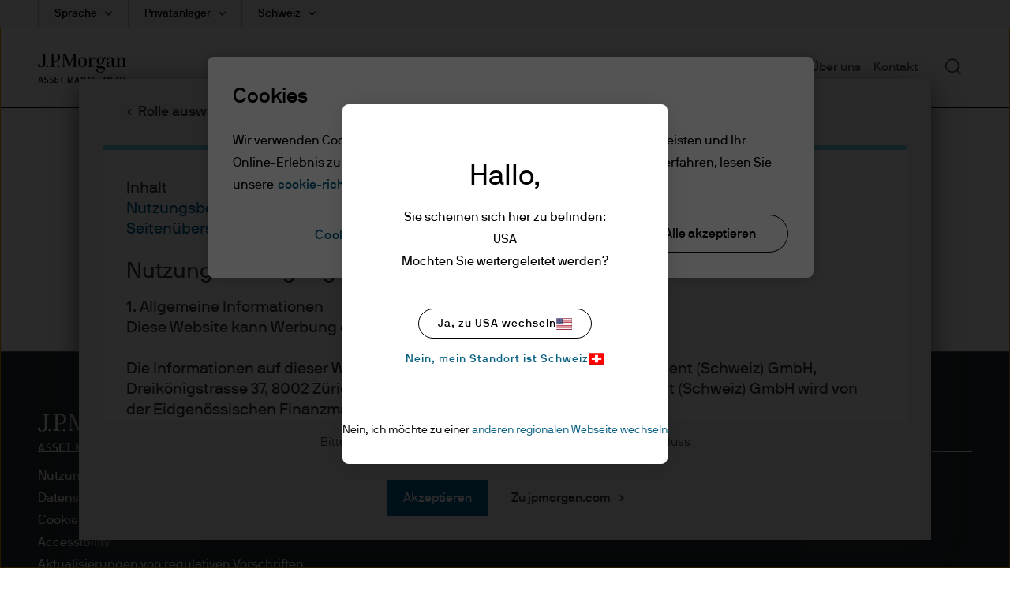

--- FILE ---
content_type: text/html;charset=utf-8
request_url: https://am.jpmorgan.com/ch/de/asset-management/per/products/jpm-global-healthcare-a-acc-sgd-hedged-lu2386649854
body_size: 23399
content:

  <!DOCTYPE HTML>
  
  <html lang="de-CH"> 
  <head>
    
    
    
        
    
    
    
    <meta charset="UTF-8"/>
    <meta name="viewport" content="width=device-width, initial-scale=1.0"/>
    <meta name="referrer" content="no-referrer-when-downgrade"/>
    <meta content="UEgzQAQUVvl5ylECkxr9zhGU19brVYyHBFJ-u_avkXc" name="google-site-verification"/>
    <meta name="clr" content="emea, ch, de, per"/>

    <meta name="debugPDP" getrequestResolver="true" request.pathInfo="/content/jpm-am-aem/emea/ch/de/per/products/dynamic-pdp.productpage.lu2386649854.html" currentPage.path="/content/jpm-am-aem/emea/ch/de/per/products/dynamic-pdp" currentPage.title="dynamic-pdp" isDynamicPDPPage="true"/>

    <!--  Setting page og:title  -->
    
    
        <meta property="og:title"/>
        
            <meta property="og:image" content="https://cdn.jpmorganfunds.com/content/dam/jpm-am-aem/global/en/images/social-default/LinkedIn_1200x627_1.png"/>
        
    


    

    <title>
        JPM Global Healthcare A (acc) - SGD (hedged)
        
         | J.P. Morgan Asset Management
    </title>


    
    
    <meta name="description" content="Performancedaten, Portfolioinformationen, Managementinformationen, Factsheet und weitere Dokumente ansehen"/>
    
    <meta name="template" content="dynamic-fund-shareclass-page-template"/>
    

    
    
    
        
        
        
        
            
            
                <meta name="ROBOTS" content="INDEX,FOLLOW"/>
            
        
    

    

    

    
    
    <link rel='preload' href="https://cdn.jpmorganfunds.com/etc/designs/jpm-am-aem/clientlib-above-the-fold.min.ce7d7ee651dc00b3e689be5f69591027.css" as="style" onload="this.rel='stylesheet'">
<link rel='stylesheet' href="https://cdn.jpmorganfunds.com/etc/designs/jpm-am-aem/clientlib-above-the-fold.min.ce7d7ee651dc00b3e689be5f69591027.css" type="text/css">



    
    
    <script src='https://cdn.jpmorganfunds.com/etc/designs/jpm-am-aem/clientlib-above-the-fold.min.b5c294820e91460cca39dbf679ba993d.js' rel="preload" as="script"></script>



    
    
    <link rel='preload' href="https://cdn.jpmorganfunds.com/etc/designs/jpm-am-aem/clientlib-all/jpm-am-global.min.02e2318914591beebe2dc06f4a04ee40.css" as="style" onload="this.rel='stylesheet'">
<link rel='stylesheet' href="https://cdn.jpmorganfunds.com/etc/designs/jpm-am-aem/clientlib-all/jpm-am-global.min.02e2318914591beebe2dc06f4a04ee40.css" type="text/css">



    
    
    <link rel='preload' href="https://cdn.jpmorganfunds.com/etc/designs/jpm-am-aem/clientlib-site.min.a9186f6786c04a0dcc66d10c615b0228.css" as="style" onload="this.rel='stylesheet'">
<link rel='stylesheet' href="https://cdn.jpmorganfunds.com/etc/designs/jpm-am-aem/clientlib-site.min.a9186f6786c04a0dcc66d10c615b0228.css" type="text/css">





<!-- SEO changes 5072-->
<link rel="preload" href="https://cdn.jpmorganfunds.com/etc/designs/jpm-am-aem/fonts/jp-icons.ttf" as="font" crossorigin/>

<!-- SEO Recommendations IMCMS-13609 -->
<link rel="preconnect" href="https://cdn.jpmorganfunds.com"/>

<link rel="preload" href="https://cdn.jpmorganfunds.com/etc/designs/jpm-am-aem/fonts/gim-icomoon.ttf" as="font" crossorigin/>

<!--<sly data-sly-use.onetrust="com.jpm.am.aem.core.models.OneTrustModel">-->
<!--    </sly>-->

<script type="text/javascript" src="//cdn.evgnet.com/beacon/k556555555563cz3w23n3n3x2754245/mcp_prod/scripts/evergage.min.js" async></script>
<!-- OneTrust Cookies Consent Notice start for am.jpmorgan.com/ch/de/asset-management/per/ -->
<script type="text/javascript" src="https://cdn.cookielaw.org/consent/79fe1a8d-26a3-4f36-a7b6-14176905c3e0/OtAutoBlock.js"></script>
<script src="https://cdn.cookielaw.org/scripttemplates/otSDKStub.js" data-document-language="true" type="text/javascript" charset="UTF-8" data-domain-script="79fe1a8d-26a3-4f36-a7b6-14176905c3e0"></script>
<script type="text/javascript">
function OptanonWrapper() { }
</script>
<!-- OneTrust Cookies Consent Notice end for am.jpmorgan.com/ch/de/asset-management/per/ -->





    
    
    

    
    
    
    

    <!--script data-sly-use.environmentBasedConfig="com.jpm.am.aem.core.services.EnvironmentBasedService"
            data-sly-test.adobeLaunchEnvironmentScript=""
            src="" async></script-->
    
    <link rel="icon" type="image/x-icon" href="https://cdn.jpmorganfunds.com/etc/designs/jpm-am-aem/images/favicon.ico"/>
    
        
            <link rel="canonical" href="https://am.jpmorgan.com/ch/de/asset-management/per/products/jpm-global-healthcare-a-acc-sgd-hedged-lu2386649854"/>
        
        
    
</head>
 
  
  
  
  

  

  
  
  
    
      
        <body class="font-family-de AMTheme AMTheme-outer AMTheme-mode-light">
      
    
  
  
  
  
  
    <!-- Google Tag Manager (noscript) -->






<noscript><iframe src="https://www.googletagmanager.com/ns.html?id=GTM-55R68VL" height="0" width="0" style="display:none;visibility:hidden"></iframe></noscript>
<!-- End Google Tag Manager (noscript) -->


    <input type="hidden" id="displayPopUpModules" value="true"/>



    <div data-global="JP-global">
        


<div class="jp-page-px">
<div class="jp-page-mw">
 <div class="blank-page page basicpage">








    
	




    
    
    <div class="jpm-am-navigation-header"><header>
  
  
  
  
  <div class="jp-header" data-module="JP-header">
    <div class="jp-viewport-width"></div>
    
    
    
    
    
    
    
      
      <div class="country-role-selector-data " data-i18nJsonCRS="{&#34;jpm.am.aem.container.counryrole.selectrole&#34;:&#34;Rolle auswählen&#34;,&#34;jpm.am.aem.container.counryrole.selectcountry&#34;:&#34;Wählen Sie ein Land&#34;,&#34;jpm.am.aem.container.counryrole.selectregion&#34;:&#34;Wählen Sie eine Region aus&#34;}" data-i18nJsonCountries="{&#34;jpm.am.general.country.ch&#34;:&#34;Schweiz&#34;}" data-i18nJsonRoles="{&#34;jpm.am.general.role.ch.institutional&#34;:&#34;Institutionelle Anleger&#34;,&#34;jpm.am.general.role.ch.per&#34;:&#34;Privatanleger&#34;,&#34;jpm.am.general.role.ch.nbk&#34;:&#34;jpm.am.general.role.ch.nbk&#34;,&#34;jpm.am.general.role.ch.adv&#34;:&#34;Qualifizierte Anleger&#34;,&#34;jpm.am.general.role.ch.liq&#34;:&#34;Liquiditätsanleger&#34;}" data-i18nJsonTnC="{&#34;jpm.am.legal.termsandconditions.tableofcontent&#34;:&#34;Inhalt&#34;,&#34;jpm.am.legal.termsandconditions.readdisclaimer&#34;:&#34;Bitte lesen Sie vor dem Besuch der Website den Haftungsausschluss&#34;}" data-props="/content/jpm-am-aem/countryroleselectorconfigpage.crsmap.ch_de_per.json?currentPath=/content/jpm-am-aem/emea/ch/de/per/includes/header/jcr:content/par/jpm_am_navigation_he">
      </div>
    
    
    
    <div class="jpm-am-aem-popout-lightbox"></div>
    <input name="region" type="hidden" value="emea"/>
    <input name="country" type="hidden" value="ch"/>
    <input name="role" type="hidden" value="per"/>
    <input name="language" type="hidden" value="de"/>
    <input name="contentsearchpath" type="hidden"/>
    
    
    
    
    
    

    
      <a href="#contentStart" target="_self" class="jp-header__skipMain" tabindex="1">Skip to main content</a>
    
    <div class='jp-header__menu-icon-logo-wrapper'>
      <div class="jp-header__logo">
        
        
          <a href="/ch/de/asset-management/per/">
            <img alt="logo" class="logo" src="https://cdn.jpmorganfunds.com/content/dam/jpm-am-aem/global/en/images/icons/logo.svg" width="150"/>
          </a>
          
        
      </div>
      
      
      <div class='jp-header__menu-wrapper'>

        <div class="jp-mob-menu-header ">
          
          
          <div class="jp-mob-simple-closeIcon" tabindex="0" role="button" aria-label="close"><span class="jp-icon-close"></span></div>
          
        </div>
        
          <div class="jp-header__simple-menu" role="navigation" aria-label="global main">
            <ul class="jp-simple-menu">
              
                <li class="jp-simple-menu__item ">

                                        <span class="jp-simple-menu__item__linkWrapper">
                                            
                                            
                                                <a class="jp-simple-menu__link" href="/ch/de/asset-management/per/funds/" id="menulink-0">
                                                    Fonds
                                                </a>
                                            
                                            
                                          <!--/* Logic for creating subnav parsys*/ -->
                                            
                                            
                                            
                                            
                                                <button type="button" class="jp-simple-menu__button" aria-label="Submenu" aria-controls="submenu-panel-0" aria-expanded="false" id="submenu-btn-0" aria-describedby="menulink-0">
                                                  <span class="jp-simple-menu__button__imagewrap">
                                                  </span>
                                                </button>
                                            
                                        </span>
                  
                    <span class='jp-simple-menu__link-icon' role="button" aria-label="Expand"></span>
                  
                  
                    
                      <div class="jp-subnav" aria-labelledby="submenu-btn-0" id="submenu-panel-0">
                        <div class="jp-subnav__background"></div>
                        <div class='jp-subnav__wrapper'>
                          <a class="overview" href="/ch/de/asset-management/per/funds/">Übersicht</a>
                          <div class="link_wrapper">
                            <div class="jpm-am-general-link-list parbase section">

        
            <div class="jp-linklist jp__white" data-module='JP-Link-List'>
                
                    <h2 class="jp-linklist__header">
                        Fonds-Explorer
                    </h2>
                
                
                <ul class="jp-linklist__links">
                    
                        
                        
                        
                        
                            <li class="list">
                                <a class="link-list" aria-label="Investmentfonds (SICAVs)" href="/ch/de/asset-management/per/products/fund-explorer/sicavs">Investmentfonds (SICAVs)
                                    <svg class="normal-state" width="22" height="22" fill="none" xmlns="http://www.w3.org/2000/svg">
    <path fill-rule="evenodd" clip-rule="evenodd" d="M11 .759C5.344.759.759 5.344.759 11S5.344 21.241 11 21.241 21.241 16.656 21.241 11 16.656.759 11 .759zM0 11C0 4.925 4.925 0 11 0s11 4.925 11 11-4.925 11-11 11S0 17.075 0 11z" fill="#000"/>
    <path fill-rule="evenodd" clip-rule="evenodd" d="M10.024 16.083 8.941 15.02l3.575-3.64-3.575-3.642 1.083-1.063 4.618 4.704-4.618 4.704z" fill="#000"/>
</svg>

<svg class="hover-state" width="22" height="22" fill="none" xmlns="http://www.w3.org/2000/svg">
    <path d="M11 22c6.075 0 11-4.925 11-11S17.075 0 11 0 0 4.925 0 11s4.925 11 11 11z" fill="#78D5E2"/>
    <path fill-rule="evenodd" clip-rule="evenodd" d="m9.989 16.265-1.122-1.101 3.703-3.771-3.703-3.771L9.988 6.52l4.784 4.872-4.784 4.872z" fill="#000"/>
</svg> 
                                </a>
                            </li>
                        
                    
                        
                        
                        
                        
                            <li class="list">
                                <a class="link-list" aria-label="Exchange Traded Funds (ETFs)" href="/ch/de/asset-management/per/products/fund-explorer/etf">Exchange Traded Funds (ETFs)
                                    <svg class="normal-state" width="22" height="22" fill="none" xmlns="http://www.w3.org/2000/svg">
    <path fill-rule="evenodd" clip-rule="evenodd" d="M11 .759C5.344.759.759 5.344.759 11S5.344 21.241 11 21.241 21.241 16.656 21.241 11 16.656.759 11 .759zM0 11C0 4.925 4.925 0 11 0s11 4.925 11 11-4.925 11-11 11S0 17.075 0 11z" fill="#000"/>
    <path fill-rule="evenodd" clip-rule="evenodd" d="M10.024 16.083 8.941 15.02l3.575-3.64-3.575-3.642 1.083-1.063 4.618 4.704-4.618 4.704z" fill="#000"/>
</svg>

<svg class="hover-state" width="22" height="22" fill="none" xmlns="http://www.w3.org/2000/svg">
    <path d="M11 22c6.075 0 11-4.925 11-11S17.075 0 11 0 0 4.925 0 11s4.925 11 11 11z" fill="#78D5E2"/>
    <path fill-rule="evenodd" clip-rule="evenodd" d="m9.989 16.265-1.122-1.101 3.703-3.771-3.703-3.771L9.988 6.52l4.784 4.872-4.784 4.872z" fill="#000"/>
</svg> 
                                </a>
                            </li>
                        
                    
                        
                        
                        
                        
                            <li class="list">
                                <a class="link-list" aria-label="Geldmarktfonds (Liquidity)" href="/ch/de/asset-management/per/products/fund-explorer/liquidity-fund">Geldmarktfonds (Liquidity)
                                    <svg class="normal-state" width="22" height="22" fill="none" xmlns="http://www.w3.org/2000/svg">
    <path fill-rule="evenodd" clip-rule="evenodd" d="M11 .759C5.344.759.759 5.344.759 11S5.344 21.241 11 21.241 21.241 16.656 21.241 11 16.656.759 11 .759zM0 11C0 4.925 4.925 0 11 0s11 4.925 11 11-4.925 11-11 11S0 17.075 0 11z" fill="#000"/>
    <path fill-rule="evenodd" clip-rule="evenodd" d="M10.024 16.083 8.941 15.02l3.575-3.64-3.575-3.642 1.083-1.063 4.618 4.704-4.618 4.704z" fill="#000"/>
</svg>

<svg class="hover-state" width="22" height="22" fill="none" xmlns="http://www.w3.org/2000/svg">
    <path d="M11 22c6.075 0 11-4.925 11-11S17.075 0 11 0 0 4.925 0 11s4.925 11 11 11z" fill="#78D5E2"/>
    <path fill-rule="evenodd" clip-rule="evenodd" d="m9.989 16.265-1.122-1.101 3.703-3.771-3.703-3.771L9.988 6.52l4.784 4.872-4.784 4.872z" fill="#000"/>
</svg> 
                                </a>
                            </li>
                        
                    
                </ul>
            </div>
        
        

</div>
<div class="jpm-am-general-link-list parbase section">

        
            <div class="jp-linklist jp__white" data-module='JP-Link-List'>
                
                    <h2 class="jp-linklist__header">
                        Leistungsspektrum
                    </h2>
                
                
                <ul class="jp-linklist__links">
                    
                        
                        
                        
                        
                            <li class="list">
                                <a class="link-list" aria-label="Anleihen" href="/ch/de/asset-management/per/funds/fixed-income/">Anleihen
                                    <svg class="normal-state" width="22" height="22" fill="none" xmlns="http://www.w3.org/2000/svg">
    <path fill-rule="evenodd" clip-rule="evenodd" d="M11 .759C5.344.759.759 5.344.759 11S5.344 21.241 11 21.241 21.241 16.656 21.241 11 16.656.759 11 .759zM0 11C0 4.925 4.925 0 11 0s11 4.925 11 11-4.925 11-11 11S0 17.075 0 11z" fill="#000"/>
    <path fill-rule="evenodd" clip-rule="evenodd" d="M10.024 16.083 8.941 15.02l3.575-3.64-3.575-3.642 1.083-1.063 4.618 4.704-4.618 4.704z" fill="#000"/>
</svg>

<svg class="hover-state" width="22" height="22" fill="none" xmlns="http://www.w3.org/2000/svg">
    <path d="M11 22c6.075 0 11-4.925 11-11S17.075 0 11 0 0 4.925 0 11s4.925 11 11 11z" fill="#78D5E2"/>
    <path fill-rule="evenodd" clip-rule="evenodd" d="m9.989 16.265-1.122-1.101 3.703-3.771-3.703-3.771L9.988 6.52l4.784 4.872-4.784 4.872z" fill="#000"/>
</svg> 
                                </a>
                            </li>
                        
                    
                        
                        
                        
                        
                            <li class="list">
                                <a class="link-list" aria-label="Aktien" href="/ch/de/asset-management/per/funds/equities/">Aktien
                                    <svg class="normal-state" width="22" height="22" fill="none" xmlns="http://www.w3.org/2000/svg">
    <path fill-rule="evenodd" clip-rule="evenodd" d="M11 .759C5.344.759.759 5.344.759 11S5.344 21.241 11 21.241 21.241 16.656 21.241 11 16.656.759 11 .759zM0 11C0 4.925 4.925 0 11 0s11 4.925 11 11-4.925 11-11 11S0 17.075 0 11z" fill="#000"/>
    <path fill-rule="evenodd" clip-rule="evenodd" d="M10.024 16.083 8.941 15.02l3.575-3.64-3.575-3.642 1.083-1.063 4.618 4.704-4.618 4.704z" fill="#000"/>
</svg>

<svg class="hover-state" width="22" height="22" fill="none" xmlns="http://www.w3.org/2000/svg">
    <path d="M11 22c6.075 0 11-4.925 11-11S17.075 0 11 0 0 4.925 0 11s4.925 11 11 11z" fill="#78D5E2"/>
    <path fill-rule="evenodd" clip-rule="evenodd" d="m9.989 16.265-1.122-1.101 3.703-3.771-3.703-3.771L9.988 6.52l4.784 4.872-4.784 4.872z" fill="#000"/>
</svg> 
                                </a>
                            </li>
                        
                    
                        
                        
                        
                        
                            <li class="list">
                                <a class="link-list" aria-label="Multi Asset" href="/ch/de/asset-management/per/funds/multi-asset-funds/">Multi Asset
                                    <svg class="normal-state" width="22" height="22" fill="none" xmlns="http://www.w3.org/2000/svg">
    <path fill-rule="evenodd" clip-rule="evenodd" d="M11 .759C5.344.759.759 5.344.759 11S5.344 21.241 11 21.241 21.241 16.656 21.241 11 16.656.759 11 .759zM0 11C0 4.925 4.925 0 11 0s11 4.925 11 11-4.925 11-11 11S0 17.075 0 11z" fill="#000"/>
    <path fill-rule="evenodd" clip-rule="evenodd" d="M10.024 16.083 8.941 15.02l3.575-3.64-3.575-3.642 1.083-1.063 4.618 4.704-4.618 4.704z" fill="#000"/>
</svg>

<svg class="hover-state" width="22" height="22" fill="none" xmlns="http://www.w3.org/2000/svg">
    <path d="M11 22c6.075 0 11-4.925 11-11S17.075 0 11 0 0 4.925 0 11s4.925 11 11 11z" fill="#78D5E2"/>
    <path fill-rule="evenodd" clip-rule="evenodd" d="m9.989 16.265-1.122-1.101 3.703-3.771-3.703-3.771L9.988 6.52l4.784 4.872-4.784 4.872z" fill="#000"/>
</svg> 
                                </a>
                            </li>
                        
                    
                        
                        
                        
                        
                            <li class="list">
                                <a class="link-list" aria-label="Alternative Investments" href="/ch/de/asset-management/per/funds/alternatives/">Alternative Investments
                                    <svg class="normal-state" width="22" height="22" fill="none" xmlns="http://www.w3.org/2000/svg">
    <path fill-rule="evenodd" clip-rule="evenodd" d="M11 .759C5.344.759.759 5.344.759 11S5.344 21.241 11 21.241 21.241 16.656 21.241 11 16.656.759 11 .759zM0 11C0 4.925 4.925 0 11 0s11 4.925 11 11-4.925 11-11 11S0 17.075 0 11z" fill="#000"/>
    <path fill-rule="evenodd" clip-rule="evenodd" d="M10.024 16.083 8.941 15.02l3.575-3.64-3.575-3.642 1.083-1.063 4.618 4.704-4.618 4.704z" fill="#000"/>
</svg>

<svg class="hover-state" width="22" height="22" fill="none" xmlns="http://www.w3.org/2000/svg">
    <path d="M11 22c6.075 0 11-4.925 11-11S17.075 0 11 0 0 4.925 0 11s4.925 11 11 11z" fill="#78D5E2"/>
    <path fill-rule="evenodd" clip-rule="evenodd" d="m9.989 16.265-1.122-1.101 3.703-3.771-3.703-3.771L9.988 6.52l4.784 4.872-4.784 4.872z" fill="#000"/>
</svg> 
                                </a>
                            </li>
                        
                    
                        
                        
                        
                        
                            <li class="list">
                                <a class="link-list" aria-label="ETFs" href="/ch/de/asset-management/per/funds/etfs/">ETFs
                                    <svg class="normal-state" width="22" height="22" fill="none" xmlns="http://www.w3.org/2000/svg">
    <path fill-rule="evenodd" clip-rule="evenodd" d="M11 .759C5.344.759.759 5.344.759 11S5.344 21.241 11 21.241 21.241 16.656 21.241 11 16.656.759 11 .759zM0 11C0 4.925 4.925 0 11 0s11 4.925 11 11-4.925 11-11 11S0 17.075 0 11z" fill="#000"/>
    <path fill-rule="evenodd" clip-rule="evenodd" d="M10.024 16.083 8.941 15.02l3.575-3.64-3.575-3.642 1.083-1.063 4.618 4.704-4.618 4.704z" fill="#000"/>
</svg>

<svg class="hover-state" width="22" height="22" fill="none" xmlns="http://www.w3.org/2000/svg">
    <path d="M11 22c6.075 0 11-4.925 11-11S17.075 0 11 0 0 4.925 0 11s4.925 11 11 11z" fill="#78D5E2"/>
    <path fill-rule="evenodd" clip-rule="evenodd" d="m9.989 16.265-1.122-1.101 3.703-3.771-3.703-3.771L9.988 6.52l4.784 4.872-4.784 4.872z" fill="#000"/>
</svg> 
                                </a>
                            </li>
                        
                    
                </ul>
            </div>
        
        

</div>
<div class="jpm-am-general-link-list parbase section">

        
            <div class="jp-linklist jp__white" data-module='JP-Link-List'>
                
                    <h2 class="jp-linklist__header">
                        Fondsinformationen
                    </h2>
                
                
                <ul class="jp-linklist__links">
                    
                        
                        
                        
                        
                            <li class="list">
                                <a class="link-list" aria-label="News" href="/ch/de/asset-management/per/funds/funds-news-and-announcements/">News
                                    <svg class="normal-state" width="22" height="22" fill="none" xmlns="http://www.w3.org/2000/svg">
    <path fill-rule="evenodd" clip-rule="evenodd" d="M11 .759C5.344.759.759 5.344.759 11S5.344 21.241 11 21.241 21.241 16.656 21.241 11 16.656.759 11 .759zM0 11C0 4.925 4.925 0 11 0s11 4.925 11 11-4.925 11-11 11S0 17.075 0 11z" fill="#000"/>
    <path fill-rule="evenodd" clip-rule="evenodd" d="M10.024 16.083 8.941 15.02l3.575-3.64-3.575-3.642 1.083-1.063 4.618 4.704-4.618 4.704z" fill="#000"/>
</svg>

<svg class="hover-state" width="22" height="22" fill="none" xmlns="http://www.w3.org/2000/svg">
    <path d="M11 22c6.075 0 11-4.925 11-11S17.075 0 11 0 0 4.925 0 11s4.925 11 11 11z" fill="#78D5E2"/>
    <path fill-rule="evenodd" clip-rule="evenodd" d="m9.989 16.265-1.122-1.101 3.703-3.771-3.703-3.771L9.988 6.52l4.784 4.872-4.784 4.872z" fill="#000"/>
</svg> 
                                </a>
                            </li>
                        
                    
                        
                        
                        
                        
                            <li class="list">
                                <a class="link-list" aria-label="Kapazitätsmanagement" href="/ch/de/asset-management/per/funds/capacity-management/">Kapazitätsmanagement
                                    <svg class="normal-state" width="22" height="22" fill="none" xmlns="http://www.w3.org/2000/svg">
    <path fill-rule="evenodd" clip-rule="evenodd" d="M11 .759C5.344.759.759 5.344.759 11S5.344 21.241 11 21.241 21.241 16.656 21.241 11 16.656.759 11 .759zM0 11C0 4.925 4.925 0 11 0s11 4.925 11 11-4.925 11-11 11S0 17.075 0 11z" fill="#000"/>
    <path fill-rule="evenodd" clip-rule="evenodd" d="M10.024 16.083 8.941 15.02l3.575-3.64-3.575-3.642 1.083-1.063 4.618 4.704-4.618 4.704z" fill="#000"/>
</svg>

<svg class="hover-state" width="22" height="22" fill="none" xmlns="http://www.w3.org/2000/svg">
    <path d="M11 22c6.075 0 11-4.925 11-11S17.075 0 11 0 0 4.925 0 11s4.925 11 11 11z" fill="#78D5E2"/>
    <path fill-rule="evenodd" clip-rule="evenodd" d="m9.989 16.265-1.122-1.101 3.703-3.771-3.703-3.771L9.988 6.52l4.784 4.872-4.784 4.872z" fill="#000"/>
</svg> 
                                </a>
                            </li>
                        
                    
                </ul>
            </div>
        
        

</div>


                          </div>
                        </div>
                      </div>
                    
                  
                  
                </li>
              
                <li class="jp-simple-menu__item ">

                                        <span class="jp-simple-menu__item__linkWrapper">
                                            
                                            
                                                <a class="jp-simple-menu__link" href="/ch/de/asset-management/per/investment-themes/" id="menulink-1">
                                                    Fokusthemen
                                                </a>
                                            
                                            
                                          <!--/* Logic for creating subnav parsys*/ -->
                                            
                                            
                                            
                                            
                                                <button type="button" class="jp-simple-menu__button" aria-label="Submenu" aria-controls="submenu-panel-1" aria-expanded="false" id="submenu-btn-1" aria-describedby="menulink-1">
                                                  <span class="jp-simple-menu__button__imagewrap">
                                                  </span>
                                                </button>
                                            
                                        </span>
                  
                    <span class='jp-simple-menu__link-icon' role="button" aria-label="Expand"></span>
                  
                  
                    
                      <div class="jp-subnav" aria-labelledby="submenu-btn-1" id="submenu-panel-1">
                        <div class="jp-subnav__background"></div>
                        <div class='jp-subnav__wrapper'>
                          <a class="overview" href="/ch/de/asset-management/per/investment-themes/">Übersicht</a>
                          <div class="link_wrapper">
                            <div class="jpm-am-general-link-list parbase section">

        
            <div class="jp-linklist jp__white" data-module='JP-Link-List'>
                
                
                <ul class="jp-linklist__links">
                    
                        
                        
                        
                        
                            <li class="list">
                                <a class="link-list" aria-label="ETFs" href="/ch/de/asset-management/adv/funds/etfs/">ETFs
                                    <svg class="normal-state" width="22" height="22" fill="none" xmlns="http://www.w3.org/2000/svg">
    <path fill-rule="evenodd" clip-rule="evenodd" d="M11 .759C5.344.759.759 5.344.759 11S5.344 21.241 11 21.241 21.241 16.656 21.241 11 16.656.759 11 .759zM0 11C0 4.925 4.925 0 11 0s11 4.925 11 11-4.925 11-11 11S0 17.075 0 11z" fill="#000"/>
    <path fill-rule="evenodd" clip-rule="evenodd" d="M10.024 16.083 8.941 15.02l3.575-3.64-3.575-3.642 1.083-1.063 4.618 4.704-4.618 4.704z" fill="#000"/>
</svg>

<svg class="hover-state" width="22" height="22" fill="none" xmlns="http://www.w3.org/2000/svg">
    <path d="M11 22c6.075 0 11-4.925 11-11S17.075 0 11 0 0 4.925 0 11s4.925 11 11 11z" fill="#78D5E2"/>
    <path fill-rule="evenodd" clip-rule="evenodd" d="m9.989 16.265-1.122-1.101 3.703-3.771-3.703-3.771L9.988 6.52l4.784 4.872-4.784 4.872z" fill="#000"/>
</svg> 
                                </a>
                            </li>
                        
                    
                        
                        
                        
                        
                            <li class="list">
                                <a class="link-list" aria-label="Nachhaltiges Investieren" href="/ch/de/asset-management/per/investment-themes/sustainable-investing/">Nachhaltiges Investieren
                                    <svg class="normal-state" width="22" height="22" fill="none" xmlns="http://www.w3.org/2000/svg">
    <path fill-rule="evenodd" clip-rule="evenodd" d="M11 .759C5.344.759.759 5.344.759 11S5.344 21.241 11 21.241 21.241 16.656 21.241 11 16.656.759 11 .759zM0 11C0 4.925 4.925 0 11 0s11 4.925 11 11-4.925 11-11 11S0 17.075 0 11z" fill="#000"/>
    <path fill-rule="evenodd" clip-rule="evenodd" d="M10.024 16.083 8.941 15.02l3.575-3.64-3.575-3.642 1.083-1.063 4.618 4.704-4.618 4.704z" fill="#000"/>
</svg>

<svg class="hover-state" width="22" height="22" fill="none" xmlns="http://www.w3.org/2000/svg">
    <path d="M11 22c6.075 0 11-4.925 11-11S17.075 0 11 0 0 4.925 0 11s4.925 11 11 11z" fill="#78D5E2"/>
    <path fill-rule="evenodd" clip-rule="evenodd" d="m9.989 16.265-1.122-1.101 3.703-3.771-3.703-3.771L9.988 6.52l4.784 4.872-4.784 4.872z" fill="#000"/>
</svg> 
                                </a>
                            </li>
                        
                    
                </ul>
            </div>
        
        

</div>


                          </div>
                        </div>
                      </div>
                    
                  
                  
                </li>
              
                <li class="jp-simple-menu__item ">

                                        <span class="jp-simple-menu__item__linkWrapper">
                                            
                                            
                                                <a class="jp-simple-menu__link" href="/ch/de/asset-management/per/insights/" id="menulink-2">
                                                    Insights
                                                </a>
                                            
                                            
                                          <!--/* Logic for creating subnav parsys*/ -->
                                            
                                            
                                            
                                            
                                                <button type="button" class="jp-simple-menu__button" aria-label="Submenu" aria-controls="submenu-panel-2" aria-expanded="false" id="submenu-btn-2" aria-describedby="menulink-2">
                                                  <span class="jp-simple-menu__button__imagewrap">
                                                  </span>
                                                </button>
                                            
                                        </span>
                  
                    <span class='jp-simple-menu__link-icon' role="button" aria-label="Expand"></span>
                  
                  
                    
                      <div class="jp-subnav" aria-labelledby="submenu-btn-2" id="submenu-panel-2">
                        <div class="jp-subnav__background"></div>
                        <div class='jp-subnav__wrapper'>
                          <a class="overview" href="/ch/de/asset-management/per/insights/">Übersicht</a>
                          <div class="link_wrapper">
                            <div class="jpm-am-general-link-list parbase section">

        
            <div class="jp-linklist jp__white" data-module='JP-Link-List'>
                
                
                <ul class="jp-linklist__links">
                    
                        
                        
                        
                        
                            <li class="list">
                                <a class="link-list" aria-label="Investmentausblick 2026" href="/ch/de/asset-management/per/insights/market-insights/investment-outlook/">Investmentausblick 2026
                                    <svg class="normal-state" width="22" height="22" fill="none" xmlns="http://www.w3.org/2000/svg">
    <path fill-rule="evenodd" clip-rule="evenodd" d="M11 .759C5.344.759.759 5.344.759 11S5.344 21.241 11 21.241 21.241 16.656 21.241 11 16.656.759 11 .759zM0 11C0 4.925 4.925 0 11 0s11 4.925 11 11-4.925 11-11 11S0 17.075 0 11z" fill="#000"/>
    <path fill-rule="evenodd" clip-rule="evenodd" d="M10.024 16.083 8.941 15.02l3.575-3.64-3.575-3.642 1.083-1.063 4.618 4.704-4.618 4.704z" fill="#000"/>
</svg>

<svg class="hover-state" width="22" height="22" fill="none" xmlns="http://www.w3.org/2000/svg">
    <path d="M11 22c6.075 0 11-4.925 11-11S17.075 0 11 0 0 4.925 0 11s4.925 11 11 11z" fill="#78D5E2"/>
    <path fill-rule="evenodd" clip-rule="evenodd" d="m9.989 16.265-1.122-1.101 3.703-3.771-3.703-3.771L9.988 6.52l4.784 4.872-4.784 4.872z" fill="#000"/>
</svg> 
                                </a>
                            </li>
                        
                    
                        
                        
                        
                        
                            <li class="list">
                                <a class="link-list" aria-label="Guide to the Markets" href="/ch/de/asset-management/per/insights/market-insights/guide-to-the-markets/">Guide to the Markets
                                    <svg class="normal-state" width="22" height="22" fill="none" xmlns="http://www.w3.org/2000/svg">
    <path fill-rule="evenodd" clip-rule="evenodd" d="M11 .759C5.344.759.759 5.344.759 11S5.344 21.241 11 21.241 21.241 16.656 21.241 11 16.656.759 11 .759zM0 11C0 4.925 4.925 0 11 0s11 4.925 11 11-4.925 11-11 11S0 17.075 0 11z" fill="#000"/>
    <path fill-rule="evenodd" clip-rule="evenodd" d="M10.024 16.083 8.941 15.02l3.575-3.64-3.575-3.642 1.083-1.063 4.618 4.704-4.618 4.704z" fill="#000"/>
</svg>

<svg class="hover-state" width="22" height="22" fill="none" xmlns="http://www.w3.org/2000/svg">
    <path d="M11 22c6.075 0 11-4.925 11-11S17.075 0 11 0 0 4.925 0 11s4.925 11 11 11z" fill="#78D5E2"/>
    <path fill-rule="evenodd" clip-rule="evenodd" d="m9.989 16.265-1.122-1.101 3.703-3.771-3.703-3.771L9.988 6.52l4.784 4.872-4.784 4.872z" fill="#000"/>
</svg> 
                                </a>
                            </li>
                        
                    
                        
                        
                        
                        
                            <li class="list">
                                <a class="link-list" aria-label="Weekly Brief" href="/ch/de/asset-management/per/insights/market-insights/the-weekly-brief/">Weekly Brief
                                    <svg class="normal-state" width="22" height="22" fill="none" xmlns="http://www.w3.org/2000/svg">
    <path fill-rule="evenodd" clip-rule="evenodd" d="M11 .759C5.344.759.759 5.344.759 11S5.344 21.241 11 21.241 21.241 16.656 21.241 11 16.656.759 11 .759zM0 11C0 4.925 4.925 0 11 0s11 4.925 11 11-4.925 11-11 11S0 17.075 0 11z" fill="#000"/>
    <path fill-rule="evenodd" clip-rule="evenodd" d="M10.024 16.083 8.941 15.02l3.575-3.64-3.575-3.642 1.083-1.063 4.618 4.704-4.618 4.704z" fill="#000"/>
</svg>

<svg class="hover-state" width="22" height="22" fill="none" xmlns="http://www.w3.org/2000/svg">
    <path d="M11 22c6.075 0 11-4.925 11-11S17.075 0 11 0 0 4.925 0 11s4.925 11 11 11z" fill="#78D5E2"/>
    <path fill-rule="evenodd" clip-rule="evenodd" d="m9.989 16.265-1.122-1.101 3.703-3.771-3.703-3.771L9.988 6.52l4.784 4.872-4.784 4.872z" fill="#000"/>
</svg> 
                                </a>
                            </li>
                        
                    
                        
                        
                        
                        
                            <li class="list">
                                <a class="link-list" aria-label="Was bewegt Anlegerinnen und Anleger?" href="/ch/de/asset-management/per/insights/market-insights/on-the-minds-of-investors/">Was bewegt Anlegerinnen und Anleger?
                                    <svg class="normal-state" width="22" height="22" fill="none" xmlns="http://www.w3.org/2000/svg">
    <path fill-rule="evenodd" clip-rule="evenodd" d="M11 .759C5.344.759.759 5.344.759 11S5.344 21.241 11 21.241 21.241 16.656 21.241 11 16.656.759 11 .759zM0 11C0 4.925 4.925 0 11 0s11 4.925 11 11-4.925 11-11 11S0 17.075 0 11z" fill="#000"/>
    <path fill-rule="evenodd" clip-rule="evenodd" d="M10.024 16.083 8.941 15.02l3.575-3.64-3.575-3.642 1.083-1.063 4.618 4.704-4.618 4.704z" fill="#000"/>
</svg>

<svg class="hover-state" width="22" height="22" fill="none" xmlns="http://www.w3.org/2000/svg">
    <path d="M11 22c6.075 0 11-4.925 11-11S17.075 0 11 0 0 4.925 0 11s4.925 11 11 11z" fill="#78D5E2"/>
    <path fill-rule="evenodd" clip-rule="evenodd" d="m9.989 16.265-1.122-1.101 3.703-3.771-3.703-3.771L9.988 6.52l4.784 4.872-4.784 4.872z" fill="#000"/>
</svg> 
                                </a>
                            </li>
                        
                    
                        
                        
                        
                        
                            <li class="list">
                                <a class="link-list" aria-label="Anlage-Grundsätze" href="/ch/de/asset-management/per/insights/market-insights/investment-principles/">Anlage-Grundsätze
                                    <svg class="normal-state" width="22" height="22" fill="none" xmlns="http://www.w3.org/2000/svg">
    <path fill-rule="evenodd" clip-rule="evenodd" d="M11 .759C5.344.759.759 5.344.759 11S5.344 21.241 11 21.241 21.241 16.656 21.241 11 16.656.759 11 .759zM0 11C0 4.925 4.925 0 11 0s11 4.925 11 11-4.925 11-11 11S0 17.075 0 11z" fill="#000"/>
    <path fill-rule="evenodd" clip-rule="evenodd" d="M10.024 16.083 8.941 15.02l3.575-3.64-3.575-3.642 1.083-1.063 4.618 4.704-4.618 4.704z" fill="#000"/>
</svg>

<svg class="hover-state" width="22" height="22" fill="none" xmlns="http://www.w3.org/2000/svg">
    <path d="M11 22c6.075 0 11-4.925 11-11S17.075 0 11 0 0 4.925 0 11s4.925 11 11 11z" fill="#78D5E2"/>
    <path fill-rule="evenodd" clip-rule="evenodd" d="m9.989 16.265-1.122-1.101 3.703-3.771-3.703-3.771L9.988 6.52l4.784 4.872-4.784 4.872z" fill="#000"/>
</svg> 
                                </a>
                            </li>
                        
                    
                        
                        
                        
                        
                            <li class="list">
                                <a class="link-list" aria-label="Was bewegt die Anleger" href="/ch/de/asset-management/per/insights/market-insights/on-the-minds-of-investors/">Was bewegt die Anleger
                                    <svg class="normal-state" width="22" height="22" fill="none" xmlns="http://www.w3.org/2000/svg">
    <path fill-rule="evenodd" clip-rule="evenodd" d="M11 .759C5.344.759.759 5.344.759 11S5.344 21.241 11 21.241 21.241 16.656 21.241 11 16.656.759 11 .759zM0 11C0 4.925 4.925 0 11 0s11 4.925 11 11-4.925 11-11 11S0 17.075 0 11z" fill="#000"/>
    <path fill-rule="evenodd" clip-rule="evenodd" d="M10.024 16.083 8.941 15.02l3.575-3.64-3.575-3.642 1.083-1.063 4.618 4.704-4.618 4.704z" fill="#000"/>
</svg>

<svg class="hover-state" width="22" height="22" fill="none" xmlns="http://www.w3.org/2000/svg">
    <path d="M11 22c6.075 0 11-4.925 11-11S17.075 0 11 0 0 4.925 0 11s4.925 11 11 11z" fill="#78D5E2"/>
    <path fill-rule="evenodd" clip-rule="evenodd" d="m9.989 16.265-1.122-1.101 3.703-3.771-3.703-3.771L9.988 6.52l4.784 4.872-4.784 4.872z" fill="#000"/>
</svg> 
                                </a>
                            </li>
                        
                    
                </ul>
            </div>
        
        

</div>
<div class="ghost section">

</div>


                          </div>
                        </div>
                      </div>
                    
                  
                  
                </li>
              
                <li class="jp-simple-menu__item ">

                                        <span class="jp-simple-menu__item__linkWrapper">
                                            
                                            
                                                <a class="jp-simple-menu__link" href="/ch/de/asset-management/per/library/" id="menulink-3">
                                                    Bibliothek
                                                </a>
                                            
                                            
                                          <!--/* Logic for creating subnav parsys*/ -->
                                            
                                            
                                            
                                            
                                        </span>
                  
                  
                    
                  
                  
                </li>
              
                <li class="jp-simple-menu__item ">

                                        <span class="jp-simple-menu__item__linkWrapper">
                                            
                                            
                                                <a class="jp-simple-menu__link" href="/ch/de/asset-management/per/about-us/" id="menulink-4">
                                                    Über uns
                                                </a>
                                            
                                            
                                          <!--/* Logic for creating subnav parsys*/ -->
                                            
                                            
                                            
                                            
                                                <button type="button" class="jp-simple-menu__button" aria-label="Submenu" aria-controls="submenu-panel-4" aria-expanded="false" id="submenu-btn-4" aria-describedby="menulink-4">
                                                  <span class="jp-simple-menu__button__imagewrap">
                                                  </span>
                                                </button>
                                            
                                        </span>
                  
                    <span class='jp-simple-menu__link-icon' role="button" aria-label="Expand"></span>
                  
                  
                    
                      <div class="jp-subnav" aria-labelledby="submenu-btn-4" id="submenu-panel-4">
                        <div class="jp-subnav__background"></div>
                        <div class='jp-subnav__wrapper'>
                          <a class="overview" href="/ch/de/asset-management/per/about-us/">Übersicht</a>
                          <div class="link_wrapper">
                            <div class="jpm-am-general-link-list parbase section">

        
            <div class="jp-linklist jp__clear" data-module='JP-Link-List'>
                
                
                <ul class="jp-linklist__links">
                    
                        
                        
                        
                        
                            <li class="list">
                                <a class="link-list" aria-label="Vielfalt, Chancengleichheit und Inklusion" href="/ch/de/asset-management/per/about-us/diversity-inclusion/">Vielfalt, Chancengleichheit und Inklusion
                                    <svg class="normal-state" width="22" height="22" fill="none" xmlns="http://www.w3.org/2000/svg">
    <path fill-rule="evenodd" clip-rule="evenodd" d="M11 .759C5.344.759.759 5.344.759 11S5.344 21.241 11 21.241 21.241 16.656 21.241 11 16.656.759 11 .759zM0 11C0 4.925 4.925 0 11 0s11 4.925 11 11-4.925 11-11 11S0 17.075 0 11z" fill="#000"/>
    <path fill-rule="evenodd" clip-rule="evenodd" d="M10.024 16.083 8.941 15.02l3.575-3.64-3.575-3.642 1.083-1.063 4.618 4.704-4.618 4.704z" fill="#000"/>
</svg>

<svg class="hover-state" width="22" height="22" fill="none" xmlns="http://www.w3.org/2000/svg">
    <path d="M11 22c6.075 0 11-4.925 11-11S17.075 0 11 0 0 4.925 0 11s4.925 11 11 11z" fill="#78D5E2"/>
    <path fill-rule="evenodd" clip-rule="evenodd" d="m9.989 16.265-1.122-1.101 3.703-3.771-3.703-3.771L9.988 6.52l4.784 4.872-4.784 4.872z" fill="#000"/>
</svg> 
                                </a>
                            </li>
                        
                    
                </ul>
            </div>
        
        

</div>


                          </div>
                        </div>
                      </div>
                    
                  
                  
                </li>
              
                <li class="jp-simple-menu__item ">

                                        <span class="jp-simple-menu__item__linkWrapper">
                                            
                                            
                                                <a class="jp-simple-menu__link" href="/ch/de/asset-management/per/contact-us/" id="menulink-5">
                                                    Kontakt
                                                </a>
                                            
                                            
                                          <!--/* Logic for creating subnav parsys*/ -->
                                            
                                            
                                            
                                            
                                        </span>
                  
                  
                    
                  
                  
                </li>
              
            </ul>
          </div>
        
        
          <div class='jp-header__utility-wrapper'>
            <div class="jp-viewport-width"></div>
            <div class="jp-utility-nav" role="navigation" aria-label="Primary">
              <div class="jp-utility-nav-section-left">
                <ul class="jp-utility-nav__nav-list">
                  
                    
                      
                    
                      
                    
                    
                    
                      <li class="jp-utility-nav__item">
                        <a class="jp-utility-nav__link utility-toggle jp-utility-nav__link--lang" href='#' id="languageLink">Sprache</a>
                        <span class="jp-utility-nav__link-icon"></span>
                        <div class="jp-utility__subnav" id="languageDropDown">
                          <ul id="language-list">
                            
                              <li>
                                <a class="jp-utility-nav__item-sub-item" href="/ch/en/asset-management/per/">
                                  
                                  
                                  
                                  
                                  
                                    
                                    English/ Englisch
                                  

                                </a>
                              </li>
                            
                              <li>
                                <a class="jp-utility-nav__item-sub-item" href="/ch/fr/asset-management/per/">
                                  
                                  
                                  
                                  
                                  
                                    
                                    Français/ Französisch
                                  

                                </a>
                              </li>
                            
                          </ul>
                        </div>
                      </li>
                    

                  
                  
                    <li class="jp-utility-nav__item">
                      <a class="jp-utility-nav__link utility-toggle jp-utility-nav__link--role" href="javascript:void(0)" id="jp-header-role-selector">
                        Funktion
                      </a>
                    </li>
                  
                  
                    <li class="jp-utility-nav__item">
                      <a class="jp-utility-nav__link utility-toggle jp-utility-nav__link--country" href="javascript:void(0)" id="jp-header-country-selector">
                        Land
                      </a>
                    </li>
                  
                  
                </ul>
              </div>
              <div class="jp-utility-nav-section-right">
                
                
                
                
              </div>

              <!-- Workspace Login -->
              
            </div>
          </div>
        
      </div>
      <div class="jp-header__icons">
        
          
          
            <div id="search-route-icon" class="jp-search circleButton navigation-search-button" role="button" tabindex="0" aria-label="search" data-i18nJson="{&#34;jpm.am.general.search.addtofav&#34;:&#34;Zu Favoriten hinzufügen&#34;,&#34;jpm.am.general.search.newest&#34;:&#34;Neuste&#34;,&#34;jpm.am.general.search.results&#34;:&#34;Ergebnisse&#34;,&#34;jpm.am.general.search.pagelimit&#34;:&#34;20 Ergebnisse pro Seite&#34;,&#34;jpm.am.general.search.maxpagelimit&#34;:&#34;100 Ergebnisse pro Seite&#34;,&#34;jpm.am.general.search.didyoumean&#34;:&#34;Meinten Sie:&#34;,&#34;jpm.am.general.search.all&#34;:&#34;Alle&#34;,&#34;jpm.am.general.search.filterresults&#34;:&#34;Ergebnisse filtern&#34;,&#34;jpm.am.general.search.sortresults&#34;:&#34;Ergebnisse sortieren&#34;,&#34;jpm.am.general.search.loadmore&#34;:&#34;Mehr laden&#34;,&#34;jpm.am.general.search.products&#34;:&#34;Produkte&#34;,&#34;jpm.am.general.search.clearfilters&#34;:&#34;Filter aufheben&#34;,&#34;jpm.am.general.search.of&#34;:&#34;von&#34;,&#34;jpm.am.general.search.download&#34;:&#34;Download&#34;,&#34;jpm.am.general.search.insights&#34;:&#34;Insights&#34;,&#34;jpm.am.general.search.removefromfav&#34;:&#34;Remove from Favorites&#34;,&#34;jpm.am.general.search.emailthis&#34;:&#34;Per E-Mail verschicken&#34;,&#34;jpm.am.general.search.viewall&#34;:&#34;Mehr erfahren&#34;,&#34;jpm.am.general.search.relevance&#34;:&#34;Relevanz&#34;,&#34;jpm.am.general.search.refinedby&#34;:&#34;Sortiert nach:&#34;,&#34;jpm.am.general.search.sortby&#34;:&#34;Sortieren nach:&#34;,&#34;jpm.am.general.search.searchinput&#34;:&#34;Sucheingabe&#34;,&#34;jpm.am.general.search.oldest&#34;:&#34;Älteste&#34;,&#34;jpm.am.general.search.close&#34;:&#34;Schließen&#34;,&#34;jpm.am.general.search.allresult&#34;:&#34;Ergebnisse pro Seite&#34;,&#34;jpm.am.general.search.searchtext&#34;:&#34;Suchen&#34;,&#34;jpm.am.general.search.resultsfor&#34;:&#34;Ergebnisse für&#34;,&#34;jpm.am.general.search.addto&#34;:&#34;Hinzufügen...&#34;}" data-insights-url="/ch/de/asset-management/per/search/" data-product-viewall="/ch/de/asset-management/per/products/fund-explorer" data-search-language="de" data-searchpath="/ch/de/asset-management/per/search/" data-solr="true" data-suggestion-url="https://am.jpmorgan.com/cs/search/am/suggest/?useParams=suggest_base,v2,suggest_de">
              Suchen
            </div>
          
          
        
        <div class="jp-hamburger circleButton" tabindex="0" role="button" aria-label="menu">
          Menü
        </div>
      </div>
      <div class="jp-header__searchbar">
        <div class="search-container">
          <div class="search_background"></div>
          <div class="search-section">
            <div class="jp-search circleButton searchbar-search-icon"></div>
            <div class="searchbar-wrapper">
              <Search id="jp-header-search" class="jp-search-input" aria-label="search input field" name="search input field" placeholder="Suchen"/>
            </div>
            <div class="jp-header__icons jp-search-button">
              <div aria-label="search" data-searchpath="/ch/de/asset-management/per/search/" role="button" tabindex="0">
                Suchen
              </div>
            </div>
          </div>
        </div>
      </div>
    </div>
  </div>
</header></div>



       


    
      
        
    



        
    



        
      
    

    
      
        
      
    
  </div>


<div id="contentStart"></div>
<div class="pre-scrim"></div>
 <div class="root responsivegrid " role="main">







<div class="aem-Grid aem-Grid--12 aem-Grid--default--12 ">
    
    <div class="responsivegrid aem-GridColumn aem-GridColumn--default--12">







<div class="aem-Grid aem-Grid--12 aem-Grid--default--12 ">
    
    <div class="jpm-am-container-dynamic-npe-shell-component aem-GridColumn aem-GridColumn--default--12"><!-- SDI include (path: /content/jpm-am-aem/emea/ch/de/per/products/dynamic-pdp/_jcr_content/root/responsivegrid/jpm_am_container_dyn.lu2386649854.nocache.html, resourceType: jpm-am-aem/components/content/jpm-am-container-dynamic-npe-shell-component) -->




	
		
		<style type="text/css">
			.spinner-box {
				display: flex;
				justify-content: center;
				align-items: center;
				height:200px;
			}
			#spinnerIndicator {
				width: 100%;
				height: 100%;
				background: url('/FundsMarketingHandler/images/spinner.gif') 50% 50% no-repeat rgb(255,255,255);
			}		
		</style>
		<div id="loadingIndicator" class="spinner-box">
				<div id="spinnerIndicator">	</div>
		</div>
		
	

<div id="react-app" class="jp-npe-shell">
</div>
<script type="text/javascript">
  var appType, cookiesData, regionCode, countryCode, langCode, roleCode, userLoggedIn, pdpPath, fundTypeView,
    gaiaRedirectUrl, documentServiceUrl, parent;
  var basePath, fundsMarketingConfiguration = {}, fundsMarketingContent = {}, shareclassidentifier,
    invokeLoginModalCallbackfn, invokeGetCollection, invokeAddToCollection, invokeRemoveFromCollection,
    invokeGetPreference, invokeUpdatePreference,  invokeGetPAMData, invokeGetProductSubscriptions, invokeUpdateProductSubscriptions;
  var cardTypes = [], cusips = [], disclosures, authoredCusipIsin, alerts, fundManagers, relatedInsights, documents,
    pdpcusip, fundVideo, awards;
  var featured, recommendations, pdpHero, htmlCommentaries, audioCommentary, isAuthor = false,
    pathSplit = location.pathname.length > 1 ? location.pathname.split('/') : '';
  var whitelistedDomains, invokeExtLinkConfirmWindow;
  var invokeAttestationPopUp;

  document.addEventListener('crs-cookie-ready', function () {
    appType = "pdp";
    fundTypeView = "";
    if (!appType) {
      appType = 'pdp';
    }
    cookiesData = window.getCookiesDataForSearch();
    isAuthor = window.checkIfAuthorInstance();
    if (isAuthor && pathSplit[6] != undefined && pathSplit[6] === 'preview' && pathSplit[5] != undefined) {
      roleCode = pathSplit[6];
      langCode = pathSplit[5];
    } else {
      roleCode = cookiesData.role;
      langCode = cookiesData.language;
    }

    if (window.location.pathname.includes("/it/it/asset-management/protected/mps/")) {
      roleCode = 'mps';
    }
    /****** External Link Fun for PDP Pages */
    let extLinkCompSel = document.getElementById('externalLinkDomains');
    whitelistedDomains = extLinkCompSel ? JSON.parse(extLinkCompSel.dataset.domains) : [];

    invokeExtLinkConfirmWindow = function (link) {
      const extEvent = new CustomEvent('activateExtLink');
      document.dispatchEvent(extEvent);
      const extPopUpSelector = document.querySelector('.jp-am-navigation-external-link')
      extPopUpSelector.classList.remove('jp-am-navigation-external-link__hidePopup');
      extPopUpSelector.querySelector('.jp-am-navigation-external-link__popup__Cta__continue').href = link;

    };
    /****** End----------------External Link Fun for PDP Pages */

    let attestationModal = document.querySelector('.jp-legal-attestation-modal');

    invokeAttestationPopUp = function (disclosureText) {
      const activateAttestationModal = new CustomEvent('activateAttestationModal');
      document.dispatchEvent(activateAttestationModal);
      const body = attestationModal.querySelector('.jp-legal-attestation-modal__overlay-text');
      body.innerHTML = disclosureText;
      attestationModal.classList.remove('hide');
    }

    countryCode = cookiesData.country;
    regionCode = cookiesData.region;
    userLoggedIn = false;
    invokeLoginModalCallbackfn = function () {
    if (window.location.pathname.includes("/it/it/asset-management/adv/") || window.location.pathname.includes("/it/it/asset-management/mps/")) {
        return location.replace("/it/it/asset-management/adv/auth/login-form/");
      } else {
        const event = new CustomEvent('authenticate', {'detail': {eventType: 'login'}});
        document.dispatchEvent(event);
      }
    };
    invokeGetProductSubscriptions = function () {
      return window.favoriteSubscriptionsOpenAPI.getProductSubscriptions();
    };
    invokeUpdateProductSubscriptions = function (preferenceValue) {
      return window.favoriteSubscriptionsOpenAPI.updateProductDocumentSubscriptions(preferenceValue);
    };
    invokeGetCollection = function () {
      return window.favoriteFundsOpenAPIProtected.getMyCollections();
    };
    invokeAddToCollection = function (type, identifier) {
      return window.favoriteFundsOpenAPIProtected.addFundToMyCollection(type, identifier);
    };
    invokeRemoveFromCollection = function (type, identifier) {
      return window.favoriteFundsOpenAPIProtected.removeFundFromMyCollection(type, identifier);
    };
    invokeGetPreference = function () {
      return window.favoriteFundsOpenAPIProtected.getMySubscriptions();
    };
    invokeUpdatePreference = function (preferenceName, preferenceValue) {
      return window.favoriteFundsOpenAPIProtected.updateMySubscriptions(preferenceName, preferenceValue);
    };
      invokeGetPAMData = function () {
          return window.pamDataOpenAPI.getPAMData();
      };

    pdpPath = '/' + countryCode + '/' + langCode + '/asset-management/' + roleCode + '/products/';
    if (document.cookie) {
      var cookie = document.cookie.split(';');
      const advCountries = ['au', 'sg', 'be', 'dk', 'fi', 'gb', 'ie', 'lu', 'nl', 'no', 'se', 'ch', 'it', 'es', 'at', 'de', 'pt', 'fr'];
      for (var i = 0; i < cookie.length; i++) {
        if (cookie[i].trim().startsWith("akm")) {
          const akmValue = cookie[i].trim().split('akm=');
          if (akmValue !== null && akmValue !== undefined && akmValue !== "" && akmValue.length >= 2 && akmValue[1] !== null
            && akmValue[1] !== undefined && akmValue[1] !== "") {
            const systemDate = Date.now();
            try {
              const queryExpValue = akmValue[1].split("exp=")[1].split("~");
              if (!(systemDate > (1000 * Number(queryExpValue[0])))) {
                if (
                  (countryCode === 'us' && (roleCode === 'adv' || roleCode === 'institutional')) ||
                  (countryCode === 'es' && roleCode === 'per') ||
                  (countryCode === 'it' && roleCode === 'mps') ||
                  (advCountries.includes(countryCode) && roleCode === 'adv') ||
                  (regionCode === 'apac' && roleCode === 'institutional') ||
                  (regionCode === 'emea' && roleCode === 'institutional')
                ) {
                  pdpPath = '/' + countryCode + '/' + langCode + '/asset-management/protected/' + roleCode + '/products/';
                  userLoggedIn = true;
                }
              }
            } catch (error) {
              console.error(error.message);
            }
          }
        }
      }
    }
    gaiaRedirectUrl = '/FundsMarketingHandler';
    parent = 'aem';
    basePath = 'npe';
    document.getElementsByClassName("jp-npe-shell")[0].setAttribute("lang", langCode);
  });
</script>


 
	


	
	
	



<input type="hidden" id="cspCode"/>
<input type="hidden" id="isnCode" value="LU2386649854"/>

<script type="text/javascript">
document.addEventListener('crs-cookie-ready', function() {
    disclosures = {"pdpCardRegisteredCountries":["\"-\" = Registriert, Registrierungsdatum ist jedoch unbekannt"],"pdpSummaryMorningstarRating":["© 2025 Morningstar. Alle Rechte vorbehalten. Die hierin enthaltenen Informationen: (1) sind Eigentum von Morningstar; (2) dürfen nicht kopiert oder verbreitet werden; und (3) für ihre Richtigkeit, Vollständigkeit oder Aktualität wird keine Gewähr übernommen. Weder Morningstar noch seine Inhaltsanbieter sind für Schäden oder Verluste verantwortlich, die aus einer Nutzung dieser Informationen entstehen."],"pdpDataPointBestInClass":["Ein Anlagestil, der sich auf die nachhaltigsten Unternehmen/Emittenten innerhalb ihrer Vergleichsgruppen konzentriert."],"pdpCardMonthlyRolling12Months5pct":["Die Wertentwicklung wird nach BVI-Methode dargestellt. Die BVI-Methode berücksichtigt alle auf Fondsebene anfallenden Kosten (Verwaltungs- und Beratungsgebühr sowie Betriebs- und Verwaltungsaufwendungen). Die beim Kunden anfallenden Kosten, hier beispielhaft dargestellt durch einen einmaligen Ausgabeaufschlag von 5% im ersten Jahr, wirken sich negativ auf die Wertentwicklung der Anlage aus. Zusätzliche Kosten, die sich auf die Wertentwicklung auswirken, z.B. Depotgebühren, Rücknahmegebühr, Umtauschgebühren sowie etwaige Steuern, können variieren und daher in der Darstellung nicht berücksichtigt werden."],"pdpDataPointESGIntegrated":["Unter ESG-Integration versteht man die systematische Berücksichtigung von finanziell wesentlichen ESG-Faktoren neben anderen relevanten Faktoren bei der Investmentanalyse und bei Anlageentscheidungen mit dem Ziel, Risiken zu steuern und langfristige Erträge zu optimieren. Die ESG-Integration bewirkt weder automatisch eine Änderung des Anlageziels dieses Produkts, noch einen Ausschluss bestimmter Arten von Unternehmen oder eine Einschränkung seines Anlageuniversums. Dieses Produkt ist nicht für Anleger geeignet, die ein Produkt suchen, das bestimmte ESG-Ziele erreicht, oder die bestimmte Arten von Unternehmen oder Anlagen ausschließen möchten, mit Ausnahme von durch geltendes Recht vorgeschriebenen Ausschlüssen, z. B. von Unternehmen, die an der Fertigung, Produktion oder Lieferung von Streumunition beteiligt sind. ESG-Integration bedeutet nicht, dass der Fonds als ESG-Produkt in einem Rechtsraum vermarktet oder zugelassen wird, in dem eine solche Zulassung erforderlich ist."],"pdpCardMonthlyRolling12Months3pct":["Die Wertentwicklung wird nach BVI-Methode dargestellt. Die BVI-Methode berücksichtigt alle auf Fondsebene anfallenden Kosten (Verwaltungs- und Beratungsgebühr sowie Betriebs- und Verwaltungsaufwendungen). Die beim Kunden anfallenden Kosten, hier beispielhaft dargestellt durch einen einmaligen Ausgabeaufschlag von 3% im ersten Jahr, wirken sich negativ auf die Wertentwicklung der Anlage aus. Zusätzliche Kosten, die sich auf die Wertentwicklung auswirken, z.B. Depotgebühren, Rücknahmegebühr, Umtauschgebühren sowie etwaige Steuern, können variieren und daher in der Darstellung nicht berücksichtigt werden."],"pdpCardPerformanceUnder1Year":["Aufgrund lokaler Vorschriften können wir die Performance für die ersten zwölf Monate nicht ausweisen."],"pdpCardPerformanceIndices":["Die Indizes berücksichtigen weder Gebühren noch operative Kosten. Eine Anlage in die Indizes ist nicht möglich.\r\n","Sofern im Anlageziel und der Anlagepolitik des Teilfonds nicht ausdrücklich anders angegeben, dient der Vergleichsindex nur zu Vergleichszwecken."],"pdpCardRiskBreakdown":["Aufgrund von Rundungen ist es möglich, dass die Addition der Zahlen nicht 100 ergibt."],"pdpCardSectorBreakdown":["Aufgrund von Rundungen ist es möglich, dass die Addition der Zahlen nicht 100 ergibt."],"pdpCardPerformanceLargeText":["Die Wertentwicklung der Vergangenheit ist kein Maßstab für aktuelle oder zukünftige Ergebnisse. Der Wert Ihrer Kapitalanlagen sowie der damit erzielte Ertrag können sowohl steigen als auch fallen. Die Investoren erhalten das investierte Kapital unter Umständen nicht in vollem Umfang zurück."],"pdpCardMarketPositions":["Aufgrund von Rundungen ist es möglich, dass die Addition der Zahlen nicht 100 ergibt."],"pdpCardFeesOngoingChargeEU":["Die laufenden Kosten sind die Kosten, die im EU-Basisinformationsblatt für PRIIPs verwendet werden. Diese Kosten entsprechen den Gesamtkosten für die Verwaltung und den Betrieb des Fonds, einschließlich der Verwaltungsgebühren, Verwaltungskosten und sonstiger Aufwendungen (ohne Transaktionskosten).Die Aufschlüsselung der Kosten entspricht den im Fondsprospekt angegebenen Höchstbeträgen. Ausführlichere Informationen entnehmen Sie bitte dem Fondsprospekt und dem PRIIPs-Basisinformationsblatt, die auf unserer Website verfügbar sind."],"pdpCardMonthlyRolling12Months0pct":["Die Wertentwicklung wird nach BVI-Methode dargestellt. Die BVI-Methode berücksichtigt alle auf Fondsebene anfallenden Kosten (Verwaltungs- und Beratungsgebühr sowie Betriebs- und Verwaltungsaufwendungen). Zusätzliche Kosten, die sich auf die Wertentwicklung auswirken, z.B. Depotgebühren, Rücknahmegebühr, Umtauschgebühren sowie etwaige Steuern, können variieren und daher in der Darstellung nicht berücksichtigt werden."],"pdpCardCurrencyBreakdown":["Aufgrund von Rundungen ist es möglich, dass die Addition der Zahlen nicht 100 ergibt."],"pdpDataPointThematic":["Anlagen in Themen oder Vermögenswerten, die in einem speziellen Zusammenhang mit Nachhaltigkeit stehen."],"pdpDataPointPositiveTilt":["Ein Anlagestil, bei dem das Portfolio auf Unternehmen/Emittenten mit positiven ESGMerkmalen ausgerichtet wird."],"pdpCardVaR":["Bitte beachten Sie, dass ein „Benchmark“-Wert von 0,00 % nicht den tatsächlichen VaR der Benchmark des Fonds widerspiegelt. Es weist darauf hin, dass der VaR der Benchmark des Fonds im Einklang mit den regulatorischen Richtlinien nicht berechnet wird."],"pdpCardCurrentPositioning":["Aufgrund von Rundungen ist es möglich, dass die Addition der Zahlen nicht 100 ergibt."],"pdpCardAssetAllocation":["Aufgrund von Rundungen ist es möglich, dass die Addition der Zahlen nicht 100 ergibt."],"pdpCardSectorExposure":["Aufgrund von Rundungen ist es möglich, dass die Addition der Zahlen nicht 100 ergibt."],"pdpDataPointExclusions":["Der Ausschluss von bestimmten Sektoren, Unternehmen oder Methoden aus einem Fonds oder Portfolio auf Grundlage bestimmter ESG-Kriterien."],"pdpCardRegionalBreakdown":["Aufgrund von Rundungen ist es möglich, dass die Addition der Zahlen nicht 100 ergibt."],"pdpSummaryMorningstarAnalyst":["© 2025 Morningstar. Alle Rechte vorbehalten. Die hierin enthaltenen Informationen: (1) sind Eigentum von Morningstar; (2) dürfen nicht kopiert oder verbreitet werden; und (3) für ihre Richtigkeit, Vollständigkeit oder Aktualität wird keine Gewähr übernommen. Weder Morningstar noch seine Inhaltsanbieter sind für Schäden oder Verluste verantwortlich, die aus einer Nutzung dieser Informationen entstehen."],"pdpDataPointESGPromote":["Fördert  Umwelt- und / oder soziale Eigenschaften"],"pdpDataPointSfdrClassification":["„Artikel 8”-Strategien haben positive Merkmale in Bezug auf Soziales oder die Umwelt, aber nachhaltiges Anlegen ist nicht ihr Kernziel. „Artikel 9“-Fonds haben ein nachhaltiges Anlageziel."],"pdpSummaryNAV":["Nettoinventarwert der Vermögenswerte des Fonds, abzüglich der Verbindlichkeiten je Anteil."],"pdpCardRegionalExposure":["Aufgrund von Rundungen ist es möglich, dass die Addition der Zahlen nicht 100 ergibt."],"pdpCardDailyPerformance":["Quelle: J.P. Morgan Asset Management. Die Fondsperformance wird anhand des Nettoinventarwerts (NAV) der Anteilsklasse bei Wiederanlage der Erträge (brutto) inklusive tatsächlicher laufender Gebühren und exklusive etwaiger Ausgabeauf- und Rücknahmeabschläge angegeben."],"pdpCardPerformance":["Quelle: J.P. Morgan Asset Management. Die Fondsperformance wird anhand des Nettoinventarwerts (NAV) der Anteilsklasse bei Wiederanlage der Erträge (brutto) inklusive tatsächlicher laufender Gebühren und exklusive etwaiger Ausgabeauf- und Rücknahmeabschläge angegeben.","Benchmark-Quelle: MSCI. Weder MSCI noch irgendeine andere Partei, die an der Zusammenstellung, Berechnung oder Erstellung der MSCI-Daten mitwirkt oder beteiligt ist, geben irgendwelche ausdrücklichen oder stillschweigenden Garantien oder Zusicherungen imHinblick auf diese Daten (oder die durch deren Nutzung erzielten Ergebnisse), und alle diese Parteien schließen hiermit im Hinblick auf alle diese Daten ausdrücklich sämtliche Zusicherungen der Originalität, Richtigkeit, Vollständigkeit, Marktgängigkeit oder Eignung für einen bestimmten Zweck aus. Ohne irgendeine der obigen Ausführungen zu begrenzen, sind MSCI oder verbundene Unternehmen von MSCI oder Dritte, die an der Zusammenstellung, Berechnung oder Erstellung der Daten mitwirken oder beteiligt sind,für direkte, indirekte, Sonder- oder Folgeschäden, Schadenersatz mit Strafcharakter oder sonstige Schäden (einschließlich entgangener Gewinne) in keinem Fall haftbar, auch wenn sie auf die Möglichkeit solcher Schäden hingewiesen wurden.  Ohne ausdrückliche schriftliche Einwilligung von MSCI ist keine weitere Verbreitung oder Veröffentlichung der MSCI-Daten zulässig.","Die Rendite Ihrer Anlage kann sich aufgrund von Währungsschwankungen ändern, wenn Ihre Anlage in einer anderen Währung als derjenigen erfolgt, die bei der Berechnung der historischen Wertentwicklung verwendet wurde."],"pdpCardPerformanceBelgium":["Die Indizes berücksichtigen weder Gebühren noch operative Kosten. Eine Anlage in die Indizes ist nicht möglich.\r\n","Sofern im Anlageziel und der Anlagepolitik des Teilfonds nicht ausdrücklich anders angegeben, dient der Vergleichsindex nur zu Vergleichszwecken.","Benchmark-Quelle: MSCI. Weder MSCI noch irgendeine andere Partei, die an der Zusammenstellung, Berechnung oder Erstellung der MSCI-Daten mitwirkt oder beteiligt ist, geben irgendwelche ausdrücklichen oder stillschweigenden Garantien oder Zusicherungen imHinblick auf diese Daten (oder die durch deren Nutzung erzielten Ergebnisse), und alle diese Parteien schließen hiermit im Hinblick auf alle diese Daten ausdrücklich sämtliche Zusicherungen der Originalität, Richtigkeit, Vollständigkeit, Marktgängigkeit oder Eignung für einen bestimmten Zweck aus. Ohne irgendeine der obigen Ausführungen zu begrenzen, sind MSCI oder verbundene Unternehmen von MSCI oder Dritte, die an der Zusammenstellung, Berechnung oder Erstellung der Daten mitwirken oder beteiligt sind,für direkte, indirekte, Sonder- oder Folgeschäden, Schadenersatz mit Strafcharakter oder sonstige Schäden (einschließlich entgangener Gewinne) in keinem Fall haftbar, auch wenn sie auf die Möglichkeit solcher Schäden hingewiesen wurden.  Ohne ausdrückliche schriftliche Einwilligung von MSCI ist keine weitere Verbreitung oder Veröffentlichung der MSCI-Daten zulässig.","Die Rendite Ihrer Anlage kann sich aufgrund von Währungsschwankungen ändern, wenn Ihre Anlage in einer anderen Währung als derjenigen erfolgt, die bei der Berechnung der historischen Wertentwicklung verwendet wurde."],"pdpCardBondQualityBreakdown":["Aufgrund von Rundungen ist es möglich, dass die Addition der Zahlen nicht 100 ergibt."]};
	documentServiceUrl = null;
	if (false){
		document.title = "JPM Global Healthcare A (acc) - SGD (hedged) | J.P. Morgan Asset Management";
		featured = "";
		alerts = {};
		trustInBrief = {};
		insightsManager = {};
		fundManagers ={};
		pdpHero = " ";
		awards = [];
		fundVideo = null;
		documents= {};
		relatedInsights= {};
		audioCommentary = "";
		recommendations = "";
		canonicalURL = {};
    }
    else{
		featured = "";
		alerts = {};
		trustInBrief = {};
		insightsManager = {};
		fundManagers ={};
		pdpHero = "https://cdn.jpmorganfunds.com/content/dam/jpm-am-aem/emea/regional/en/images/npe-hero-banners/global-healthcare-fund-npe.png";
		awards = {};
		fundVideo = null;
		documents= {"LU2386649854":[{"documentType":null,"docURL":"https://am.jpmorgan.com/content/dam/jpm-am-aem/emea/ch/de/regulatory/liquidations-&-mergers/jpmf-gcso-liquidation-letter-ch-de.pdf","isGlassDoor":false,"isProtected":false,"language":"de","title":"Liquidation von JPMorgan Funds - Global Capital Structure Opportunities Fund","docCategory":null,"childDoc":null,"description":null,"onDate":"2019-03-22T07:27:42.000-0400"},{"documentType":"Merging Letter","docURL":"https://am.jpmorgan.com/content/dam/jpm-am-aem/emea/ch/de/regulatory/merging-letter/jpmf-em-bond-fund-merging-letter-ch-de.pdf","isGlassDoor":false,"isProtected":false,"language":"de","title":"Schreiben zur Zusammenlegung des Teilfonds JPMF EM","docCategory":"Regulatory Documents (US APAC) ; Legal Documents (EMEA) ; Financial Report (APAC based on product type)","childDoc":null,"description":null,"onDate":"2019-03-22T07:26:03.000-0400"},{"documentType":"Merging Letter","docURL":"https://am.jpmorgan.com/content/dam/jpm-am-aem/emea/ch/de/regulatory/merging-letter/jpmf-emerging-emea-fund-merging-letter-ch-de.pdf","isGlassDoor":false,"isProtected":false,"language":"de","title":"Schreiben zur Zusammenlegung des Teilfonds JPMF Emerging EMEA","docCategory":"Regulatory Documents (US APAC) ; Legal Documents (EMEA) ; Financial Report (APAC based on product type)","childDoc":null,"description":null,"onDate":"2019-03-22T07:26:07.000-0400"},{"documentType":"Merging Letter","docURL":"https://am.jpmorgan.com/content/dam/jpm-am-aem/emea/ch/de/regulatory/merging-letter/jpmf-hong-kong-fund-merging-letter-ch-de.pdf","isGlassDoor":false,"isProtected":false,"language":"de","title":"Schreiben zur Zusammenlegung des Teilfonds JPMF Hong Kong","docCategory":"Regulatory Documents (US APAC) ; Legal Documents (EMEA) ; Financial Report (APAC based on product type)","childDoc":null,"description":null,"onDate":"2019-03-22T07:26:05.000-0400"},{"documentType":"Merging Letter","docURL":"https://am.jpmorgan.com/content/dam/jpm-am-aem/emea/ch/de/regulatory/merging-letter/jpmf-singapore-fund-merging-letter-ch-de.pdf","isGlassDoor":false,"isProtected":false,"language":"de","title":"JPMF Singapore Fund Merging Letter","docCategory":"Regulatory Documents (US APAC) ; Legal Documents (EMEA) ; Financial Report (APAC based on product type)","childDoc":null,"description":null,"onDate":"2019-03-22T07:28:06.000-0400"},{"documentType":"Semi-Annual Report","docURL":"https://am.jpmorgan.com/content/dam/jpm-am-aem/emea/ch/de/regulatory/semi-annual-report/jpmorgan-funds-semi-annual-report-ch-de.pdf","isGlassDoor":false,"isProtected":false,"language":"de","title":"Fonds Halbjahresbericht","docCategory":"Regulatory Documents (US APAC) ; Legal Documents (EMEA) ; Financial Report (APAC based on product type)","childDoc":null,"description":null,"onDate":"2024-12-30T23:22:00.000-0500"},{"documentType":"ESG Information","docURL":"https://am.jpmorgan.com/content/dam/jpm-am-aem/emea/regional/de/policies/exclusion-policy/jpmf-global-healthcare-exclusion-policy-de.pdf","isGlassDoor":false,"isProtected":false,"language":"de","title":"JPMF Global Healthcare - Ausschlussrichtlinie","docCategory":"Regulatory Documents (US APAC) ; Legal Documents (EMEA) ; Financial Report (APAC based on product type)","childDoc":null,"description":"Ausschlussrichtlinie","onDate":"2025-04-01T02:10:00.000-0400"},{"documentType":"Annual Report","docURL":"https://am.jpmorgan.com/content/dam/jpm-am-aem/emea/ch/de/regulatory/annual-report/jpmorgan-funds-annual-report-ch-de.pdf","isGlassDoor":false,"isProtected":false,"language":"de","title":"Fonds Jahresbericht","docCategory":"Regulatory Documents (US APAC) ; Legal Documents (EMEA) ; Financial Report (APAC based on product type)","childDoc":null,"description":null,"onDate":"2025-06-30T04:40:00.000-0400"},{"documentType":"ESG Information","docURL":"https://am.jpmorgan.com/content/dam/jpm-am-aem/emea/regional/de/regulatory/esg-information/summary-of-sustainability-risks-policy-de.pdf","isGlassDoor":false,"isProtected":false,"language":"de","title":"Zusammenfassung der Nachhaltigkeitsrisiken im Zusammenhang mit der Offenlegungsverordnung","docCategory":"Regulatory Documents (US APAC) ; Legal Documents (EMEA) ; Financial Report (APAC based on product type)","childDoc":null,"description":null,"onDate":"2024-09-01T01:27:00.000-0400"},{"documentType":"ESG Information","docURL":"https://am.jpmorgan.com/content/dam/jpm-am-aem/emea/regional/de/regulatory/esg-information/principal-adverse-impact-statement-de.pdf","isGlassDoor":false,"isProtected":false,"language":"de","title":"Erklärung zu den wichtigsten nachteiligen Nachhaltigkeitsauswirkungen (PAI)","docCategory":"Regulatory Documents (US APAC) ; Legal Documents (EMEA) ; Financial Report (APAC based on product type)","childDoc":null,"description":null,"onDate":"2025-05-31T22:49:00.000-0400"},{"documentType":"ESG Information","docURL":"https://am.jpmorgan.com/content/dam/jpm-am-aem/emea/regional/de/regulatory/esg-information/jpmorgan-funds-global-healthcare-fund-esg-fund-report-de.pdf","isGlassDoor":false,"isProtected":false,"language":"de","title":" ESG Fund Report","docCategory":"Regulatory Documents (US APAC) ; Legal Documents (EMEA) ; Financial Report (APAC based on product type)","childDoc":null,"description":"","onDate":"2025-11-30T23:40:00.000-0500"},{"documentType":"Prospectus","docURL":"https://am.jpmorgan.com/content/dam/jpm-am-aem/emea/ch/en/regulatory/prospectus/jpmorgan-funds-prospectus-ch-en.pdf","isGlassDoor":false,"isProtected":false,"language":"en","title":"JPMorgan Funds - Prospectus","docCategory":"Regulatory Documents (US APAC) ; Legal Documents (EMEA) ; Financial Report (APAC based on product type)","childDoc":null,"description":null,"onDate":"2025-11-30T21:06:00.000-0500"},{"documentType":"Prospectus","docURL":"https://am.jpmorgan.com/content/dam/jpm-am-aem/emea/ch/en/regulatory/prospectus/jpmorgan-funds-prospectus-ch-en.pdf","isGlassDoor":false,"isProtected":false,"language":"fr","title":"JPMorgan Funds - Prospectus","docCategory":"Regulatory Documents (US APAC) ; Legal Documents (EMEA) ; Financial Report (APAC based on product type)","childDoc":null,"description":null,"onDate":"2025-11-30T21:06:00.000-0500"},{"documentType":"Prospectus","docURL":"https://am.jpmorgan.com/content/dam/jpm-am-aem/emea/ch/en/regulatory/prospectus/jpmorgan-funds-prospectus-ch-en.pdf","isGlassDoor":false,"isProtected":false,"language":"de","title":"JPMorgan Funds - Prospectus","docCategory":"Regulatory Documents (US APAC) ; Legal Documents (EMEA) ; Financial Report (APAC based on product type)","childDoc":null,"description":null,"onDate":"2025-11-30T21:06:00.000-0500"},{"documentType":"Fact Sheet (US EMEA)","docURL":"https://jp.techrules.com/rebrandingPDF/LoadPdf.aspx?ShareClassId=14719&country=CH&lang=DE&paramMIFID=YES","isGlassDoor":false,"isProtected":false,"language":"de","title":"JPM Global Healthcare A (acc) - SGD (hedged) - Fact Sheet","docCategory":"Fund Literature (US APAC) ; Product Literature (EMEA)","childDoc":null,"description":"","onDate":"2025-04-01T08:16:28.941-0400"},{"documentType":"KIID","docURL":"https://wl.fundsquare.net/serv/down-doc/request?cdClient=jpmorgan&isin=LU2386649854&docTypeCode=KIDD&docLang=DE&docCountry=CH","isGlassDoor":false,"isProtected":false,"language":"de","title":"JPM Global Healthcare A (acc) - SGD (hedged) - KID","docCategory":"Regulatory Documents (US APAC) ; Legal Documents (EMEA) ; Financial Report (APAC based on product type)","childDoc":null,"description":"","onDate":"2025-04-01T08:16:28.941-0400"}]};
		relatedInsights= {};
		audioCommentary = "";
		recommendations = {};
		canonicalURL = "";
    }
    htmlCommentaries = {};
    fundTypeCode = "FT_LUX_FUND";

	if(regionCode === 'asiapacific' || regionCode === 'emea'){
	    pdpcusip = "LU2386649854";
	}
	if(roleCode === "priips" && fundTypeCode === "N_ETF"){
		countryCode = "ie";
	} else if(roleCode === "priips" && fundTypeCode === "INVESTMENT_TRUST") {
		countryCode = "gb";
	}
	if(regionCode === 'americas'){
	    pdpcusip = "";
	    if(!pdpcusip && roleCode === "bony"){
            pdpcusip = "LU2386649854";
            countryCode = "lu";
        }
		if(!pdpcusip && countryCode === "mx"){
			pdpcusip = "LU2386649854";
			countryCode = "ie";
		}
	}

	if (!window.Intl) {
		document.write('<script src="/FundsMarketingHandler/javascript/intlshim.js"><\/script>');
	}


	if (fundsMarketingConfiguration !== undefined) {
	    fundsMarketingConfiguration.appType =  appType,
	    fundsMarketingConfiguration.cusip = pdpcusip,
	    fundsMarketingConfiguration.country =  countryCode,
	    fundsMarketingConfiguration.language = langCode,
	    fundsMarketingConfiguration.role = roleCode,
	    fundsMarketingConfiguration.basePath =  basePath,
	    fundsMarketingConfiguration.parent = parent,
	    fundsMarketingConfiguration.gaiaRedirectUrl = gaiaRedirectUrl,
        fundsMarketingConfiguration.documentServiceUrl =  documentServiceUrl,
	    fundsMarketingConfiguration.window =  window,
	    fundsMarketingConfiguration.pdpPath  =  pdpPath,
	    fundsMarketingConfiguration.userLoggedIn  =  userLoggedIn,
	    fundsMarketingConfiguration.invokeLoginModalCallbackfn = invokeLoginModalCallbackfn,
				fundsMarketingConfiguration.invokeGetProductSubscriptions = invokeGetProductSubscriptions,
				fundsMarketingConfiguration.invokeUpdateProductSubscriptions = invokeUpdateProductSubscriptions,
				fundsMarketingConfiguration.invokeGetPAMData = invokeGetPAMData,
	    fundsMarketingConfiguration.invokeGetCollection = invokeGetCollection,
        fundsMarketingConfiguration.invokeAddToCollection = invokeAddToCollection,
        fundsMarketingConfiguration.invokeRemoveFromCollection = invokeRemoveFromCollection,
        fundsMarketingConfiguration.invokeGetPreference = invokeGetPreference,
        fundsMarketingConfiguration.invokeUpdatePreference = invokeUpdatePreference,
				fundsMarketingConfiguration.invokeAttestationPopUp = invokeAttestationPopUp,
				fundsMarketingConfiguration.fundTypeCode = fundTypeCode
	  }
	  if (whitelistedDomains.length > 0) {
		fundsMarketingConfiguration.whitelistedDomains = whitelistedDomains,
		fundsMarketingConfiguration.invokeExtLinkConfirmWindow = invokeExtLinkConfirmWindow
	}
    if(fundsMarketingContent !== undefined) {
        if(featured !== "") {
            fundsMarketingContent.featuredContent =  featured;
        }
        fundsMarketingContent.documents =  documents;
        fundsMarketingContent.fundManagers =  fundManagers;
        fundsMarketingContent.disclosures =  disclosures;
        fundsMarketingContent.htmlCommentaries = htmlCommentaries;
        fundsMarketingContent.dynamic = true;
        if(audioCommentary !== "") {
            fundsMarketingContent.audioCommentary = audioCommentary;
        }
        fundsMarketingContent.alerts = alerts;
        fundsMarketingContent.pdpHeroImage =  pdpHero;
		fundsMarketingContent.awards = awards;
      	fundsMarketingContent.fundVideo = fundVideo;
        fundsMarketingContent.relatedInsights = relatedInsights;
		fundsMarketingContent.recommendations = recommendations;
		fundsMarketingContent.trustInBrief = trustInBrief;
		fundsMarketingContent.insightsManager = insightsManager;
		fundsMarketingContent.canonicalURL = canonicalURL;

        fundsMarketingConfiguration.content = fundsMarketingContent;
    }

});
</script>









<script type="text/javascript" src="/FundsMarketingHandler/javascript/fundsmarketingloader-new.js?1" rel="preload"></script>

    
    <script src='https://cdn.jpmorganfunds.com/etc/designs/jpm-am-aem/clientlib-site/jpm-am-container-npe-shell-component.min.c639e54998be465310b1f33891a8f788.js' rel="preload" as="script"></script>


</div>

    
</div>



</div>

    
</div>



</div>




<div class="jpm-am-navigational-back-to-top" role="region" aria-label="navigational back to top">
    <div tabindex="0" aria-label="Back to top" role="button" class="jpm-am-navigational-back-to-top__container">
        <span class="top-arrow"></span>
    </div>
</div>
<div class="blank-page page basicpage">








    
	




    
    
    <div class="jpm-am-navigation-footerv2"><footer>
  
  
  
  <div class="jpm-footerv2" data-comp-prop-url="/content/jpm-am-aem/emea/ch/de/per/includes/footer/_jcr_content.footerv2.json?v=1626717619078" data-region="emea"></div>
</footer></div>



       


    
      
        
    



        
    



        
      
    

    
      
        
      
    
  </div>

</div>
</div>
</div>




<div class="jp-seo-modal-container" data-link="/content/jpm-am-aem/countryroleselectorconfigpage.seomap.json"></div>
    
    
    
<script>
    function GetIEVersion() {
      var sAgent = window.navigator.userAgent;
      var Idx = sAgent.indexOf("MSIE");
    
      // If IE, return version number.
      if (Idx > 0) 
        return parseInt(sAgent.substring(Idx+ 5, sAgent.indexOf(".", Idx)));
    
      // If IE 11 then look for Updated user agent string.
      else if (!!navigator.userAgent.match(/Trident\/7\./)) 
        return 11;
    
      else
        return 0; //It is not IE
    }
    if (GetIEVersion() > 0) { 
       let srtSrc = "https://cdn.jpmorganfunds.com/etc/designs/jpm-am-aem/clientlib-all/jpm-am-ie-polyfill.js";
       if (!document.querySelector('script[src*=""]')) {
          let script = document.createElement('SCRIPT');
          script.src = srtSrc;
          script.type = "application/javascript";
          document.querySelector('body').appendChild(script);
       }
    }
</script>

   
    
    <script src='https://cdn.jpmorganfunds.com/etc/designs/jpm-am-aem/clientlib-all/jpm-am-global.min.2bd4d04b5d15f402913dd395d6f0459e.js' rel="preload" as="script"></script>



   
    
    <script src='https://cdn.jpmorganfunds.com/etc/designs/jpm-am-aem/jquery.min.3e24d4d067ac58228b5004abb50344ef.js' rel="preload" as="script"></script>
<script src='https://cdn.jpmorganfunds.com/etc/designs/jpm-am-aem/clientlib-site.min.01acfd6b86b5e1a7491a68a1d0f46b69.js' rel="preload" as="script"></script>



   

   
   

   <!-- Global Data Points-->
   <script type="text/javascript">
     window.dataLayer = window.dataLayer || [];
     var pageDLObj = {};
     let userObj = localStorage.userObj ? JSON.parse(localStorage.userObj) : null;
     pageDLObj.pageType = "product";
     pageDLObj.region = "Europe";
     pageDLObj.country = "Switzerland";
     pageDLObj.role = "Personal Investors";
     pageDLObj.language = "German";
     pageDLObj.lineOfBusiness = "Funds";
     pageDLObj.loggedIn = "false";
     pageDLObj.profileID = userObj && userObj.profileID ? userObj.profileID : "";

     function getCookie(name) {
        const value = document.cookie
                .split('; ')
                .find(row => row.startsWith(name + '='));
        return value ? value.split('=')[1] : null;
     }

     var userloggedIn = getCookie('am-web-login-datalayer');

     if (userObj) {
        if (userObj.isEmployeeUser === true) {
           pageDLObj.loginType = "employee";
        } else if ((userObj.keepMeLoggedIn === "Y" || userObj.keepMeLoggedIn === "N") && userloggedIn === "true") {
           pageDLObj.loginType = "manual";
        } else if (userObj.keepMeLoggedIn === "Y"  && userloggedIn !== "true") {
           pageDLObj.loginType = "persistent";
        } else if (userObj.keepMeLoggedIn === "N" && userloggedIn !== "true") {
           pageDLObj.loginType = "manual";
        } else {
           pageDLObj.loginType = "";
        }
     } else {
        pageDLObj.loginType = "";
     }
     if (userObj && document.cookie.split(';').some((item) => item.trim().startsWith('am-web-login-datalayer='))) {
        document.cookie = "am-web-login-datalayer=; expires=Thu, 01 Jan 1970 00:00:00 UTC; path=/;";
     }
     if (document.getElementById('isnCode') || document.getElementById('cspCode')) {
         var pdpPageNamePath = window.location.pathname.substring(window.location.pathname.lastIndexOf('/')+1);
         pageDLObj.fundName = pdpPageNamePath.substring(0, pdpPageNamePath.lastIndexOf('-'));
         pageDLObj.isin = document.getElementById('isnCode').value;
         pageDLObj.cusip = document.getElementById('cspCode').value;
     }
     var referrer = window.document.referrer;
     if (referrer !== '' && (!referrer.startsWith(window.location.origin) || window.location.pathname.indexOf("login-form") >= 0)) {
         pageDLObj.referrer = new URL(referrer).hostname;
     }
     window.dataLayer.push(pageDLObj);
   </script>

   <!-- End -->
   <!-- Google Tag Manager -->
   <script>(function (w, d, s, l, i) {
     w[l] = w[l] || []; w[l].push({
       'gtm.start':
         new Date().getTime(), event: 'gtm.js'
     }); var f = d.getElementsByTagName(s)[0],
       j = d.createElement(s), dl = l != 'dataLayer' ? '&l=' + l : ''; j.async = true; j.src =
       'https://www.googletagmanager.com/gtm.js?id=' + i + dl; f.parentNode.insertBefore(j, f);
   })(window, document, 'script', 'dataLayer', 'GTM-55R68VL');</script>
   <!-- End Google Tag Manager -->
   <script>
     /*<![CDATA[*/
     (function() {
       var sz = document.createElement('script'); sz.type = 'text/javascript'; sz.async = true;
       sz.src = '//siteimproveanalytics.com/js/siteanalyze_76209.js';
       var s = document.getElementsByTagName('script')[0]; s.parentNode.insertBefore(sz, s);
     })();
     /*]]>*/
   </script>
 
    

    

    
    
    

  
  </body>
 
  </html>

--- FILE ---
content_type: application/javascript
request_url: https://cdn.gbqofs.com/jpm/p/config.js
body_size: 909
content:
if(typeof _cls_config === "undefined") _cls_config = {};

_cls_config.enabledByChance = 1;

/* BEGIN ajax */
 _cls_config.ajaxRecordResponseHeaders="and(tld,statusgte(300))";
 _cls_config.ajaxRecordResponseBody="never";
 _cls_config.ajaxRecordRequestHeaders="and(tld,statusgte(300))";
 _cls_config.ajaxRecordRequestBody="never";
 _cls_config.ajaxRecordStats="always";
 _cls_config.interceptAjax=true;
/* END ajax */

/*BEGIN MASKING*/

//Value Masking (INPUT) 
_cls_config.valueMaskingMode = "whitelist"; 
_cls_config.maskWhitelistValueById = [ 
    "ctl00$ctl00$globalWebPartManager$wp595476544$wp1635310304$register", 
    "ctl00$ctl00$MainHeader$Header1$searchValue", 
    "DocumentSearch$DocumentSearchText", 
    "FundSearch$FundSearchText", 
    "fundNameFilter", 
    "headerSearchBar", 
    "header-search-field", 
    "jump-to-fund-placehoder", 
    "q", 
    "searchbox", 
    "searchdiv", 
    "search-field", 
    "search-list" 
]; 
_cls_config.maskBlacklistValueById = []; //Only listed inputs with a matching Id are masked , This is only applied when valueMaskingMode is set to 'blacklist'. 
_cls_config.maskWhitelistValueByClass = []; //Everything is masked EXCEPT FORlisted inputs that match a class , This is only applied when valueMaskingMode is set to 'whitelist'. 
_cls_config.maskBlacklistValueByClass = ["sessioncamexclude"]; //Only listed inputs with a matching Class are masked , This is only applied when valueMaskingMode is set to 'blacklist'. 
_cls_config.valueWhitelistMaskSimpleSelector = []; //EVERYTHING is masked EXCEPT FOR this list of selectors , This is only applied when valueMaskingMode is set to 'whitelist'. 
_cls_config.valueBlacklistMaskSimpleSelector = []; //Only listed inputs with a matching selector are masked. , This is only applied when valueMaskingMode is set to 'blacklist'. 

//DOM Masking 
_cls_config.domMaskingMode = "blacklist"; 
_cls_config.domWhitelistMaskContentById = []; //ALL text is masked EXCEPT FOR this list of Ids. This supports a single wildcard, such as *. This is only applied when domMaskingMode is set to 'whitelist'. 
_cls_config.domBlacklistMaskContentById = []; //ONLY text matched to this list of Ids is masked. This supports a single wildcard, such as *. This is only applied when domMaskingMode is set to 'blacklist'. 
_cls_config.domWhitelistMaskContentByClass = []; //ALL text is masked EXCEPT FOR this list of classes. This supports a single wildcard, such as *. This is only applied when domMaskingMode is set to 'whitelist'. 
_cls_config.domBlacklistMaskContentByClass = [ 
    "sessioncamhidetext", 
    "sessioncamexclude" 
]; //ONLY text matched to this list of classes is masked. This supports a single wildcard, such as *. This is only applied when domMaskingMode is set to 'blacklist'. 
_cls_config.domWhitelistMaskSimpleSelector = []; //ALL text is masked, EXCEPT FORthe listed selectors. This is only applied when domMaskingMode is set to 'whitelist'. 
_cls_config.domBlacklistMaskSimpleSelector = [ 
    "#request-access > div.modal-body > div > p:nth-child(1) > a", 
    ".modal.fade.ng-isolate-scope.in > div > div > div > div > div.modal-body > div > p > a", 
    ".user-information > div:nth-child(1) > .user-name" 
]; //ONLY text matched to this list of selectors is masked.This is only applied when domMaskingMode is set to 'blacklist'. 

/*END MASKING*/

_cls_config.iframesAutoInject=true;
_cls_config.recordMouseMoves=true; 
_cls_config.recordScrolls=true;
_cls_config.recordScrollReach=true;
_cls_config.recordHovers=true;
_cls_config.clientAttributesEnabled=true;
_cls_config.clientAttributeMaxLength=500;
_cls_config.collectStruggles=true;
_cls_config.recordScrollReach=true;

// below to prevent pop ups from impacting interaction maps - ticket #95004
_cls_config.domOmitById=["onetrust-banner-sdk"];
_cls_config.domOmitByClass=["jpm-am-overlay-wrapper"];

// relates to ticket #96157 - images not being displayed in interaction maps
_cls_config.resourcesRecordEnabled = true;
_cls_config.resourcesRecordCount = 5;
_cls_config.resourcesRecordChance = 1;
_cls_config.resourcesRecordAllowCors = true;
_cls_config.resourceRecordCssOnly = false;

//00064637

_cls_config.captureGlobalObjectsOnSegmentChange=true;
_cls_config.captureGlobalObjects=[
    "dataLayer.eventAction", 
    "dataLayer.eventCategory", 
    "dataLayer.eventLabel",
    "dataLayer.existInCRM",
    "dataLayer.profileID",
    "dataLayer.CompanyName",
    "dataLayer.country",
    "dataLayer.language",
    "dataLayer.role"
];
_cls_config.captureDataLayerArrayPushes=true;
_cls_config.dataLayerArrayName="dataLayer";

/* BEGIN V7 detector requirements */
_cls_config.initDetectorOnInteractive = true;
_cls_config.detectorPath = 'https://cdn.gbqofs.com/sv/b/';
/* End V7 detector requirements */